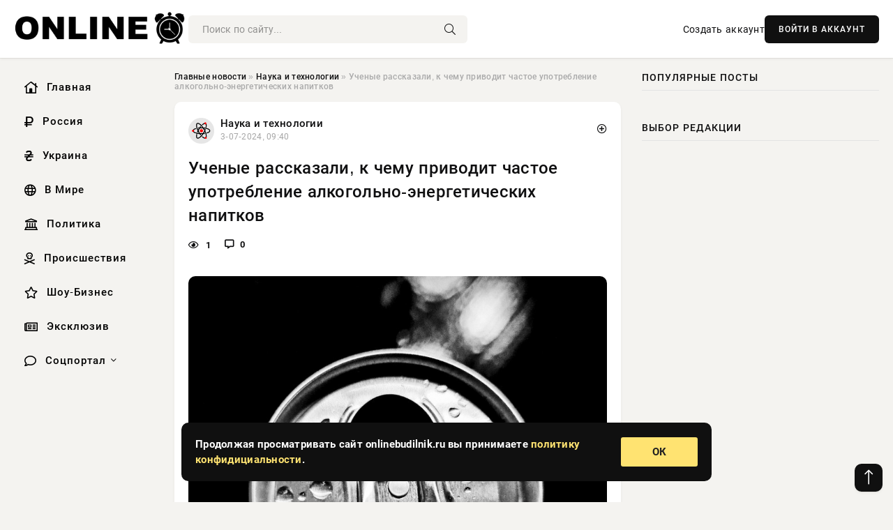

--- FILE ---
content_type: text/html; charset=utf-8
request_url: https://onlinebudilnik.ru/science/5584-uchenye-rasskazali-k-chemu-privodit-chastoe-upotreblenie-alkogolno-jenergeticheskih-napitkov.html
body_size: 10973
content:
<!DOCTYPE html>
<html lang="ru">
   <head>
   <title>Ученые рассказали, к чему приводит частое употребление алкогольно-энергетических напитков » Информационно аналитический портал «Онлайн Будильник»</title>
<meta charset="utf-8">
<meta name="description" content="Фото из открытых источниковСпециалисты из итальянского Университета Кальяри провели новаторское исследование, направленное на изучение долгосрочных последствий комбинированного употребления алкоголя">
<meta name="keywords" content="смешивания, итальянского, Университета, Кальяри, провели, новаторское, исследование, направленное, изучение, долгосрочных, последствий, источниковСпециалисты, комбинированного, алкоголя, энергетических">
<link rel="canonical" href="https://onlinebudilnik.ru/science/5584-uchenye-rasskazali-k-chemu-privodit-chastoe-upotreblenie-alkogolno-jenergeticheskih-napitkov.html">
<link rel="alternate" type="application/rss+xml" title="Информационно аналитический портал «Онлайн Будильник» RSS" href="https://onlinebudilnik.ru/rss.xml">
<link rel="preconnect" href="https://onlinebudilnik.ru/" fetchpriority="high">
<meta property="twitter:title" content="Ученые рассказали, к чему приводит частое употребление алкогольно-энергетических напитков » Информационно аналитический портал «Онлайн Будильник»">
<meta property="twitter:url" content="https://onlinebudilnik.ru/science/5584-uchenye-rasskazali-k-chemu-privodit-chastoe-upotreblenie-alkogolno-jenergeticheskih-napitkov.html">
<meta property="twitter:card" content="summary_large_image">
<meta property="twitter:image" content="https://onlinebudilnik.ru/uploads/posts/2024-07/1719988802-1xl.jpg">
<meta property="twitter:description" content="Фото из открытых источников Специалисты из итальянского Университета Кальяри провели новаторское исследование, направленное на изучение долгосрочных последствий комбинированного употребления алкоголя и энергетических напитков для мозга. Этот научный проект был вдохновлен растущей популярностью">
<meta property="og:type" content="article">
<meta property="og:site_name" content="Информационно аналитический портал «Онлайн Будильник»">
<meta property="og:title" content="Ученые рассказали, к чему приводит частое употребление алкогольно-энергетических напитков » Информационно аналитический портал «Онлайн Будильник»">
<meta property="og:url" content="https://onlinebudilnik.ru/science/5584-uchenye-rasskazali-k-chemu-privodit-chastoe-upotreblenie-alkogolno-jenergeticheskih-napitkov.html">
<meta property="og:image" content="https://onlinebudilnik.ru/uploads/posts/2024-07/1719988802-1xl.jpg">
<meta property="og:description" content="Фото из открытых источников Специалисты из итальянского Университета Кальяри провели новаторское исследование, направленное на изучение долгосрочных последствий комбинированного употребления алкоголя и энергетических напитков для мозга. Этот научный проект был вдохновлен растущей популярностью">

<script src="/engine/classes/min/index.php?g=general&amp;v=a3anb"></script>
<script src="/engine/classes/min/index.php?f=engine/classes/js/jqueryui.js,engine/classes/js/dle_js.js,engine/classes/fancybox/fancybox.js&amp;v=a3anb" defer></script>
<script type="application/ld+json">{"@context":"https://schema.org","@graph":[{"@type":"NewsArticle","@context":"https://schema.org/","publisher":{"@type":"Organization","name":"Информационно аналитический портал «Онлайн Будильник»","logo":{"@type":"ImageObject","url":""}},"name":"Ученые рассказали, к чему приводит частое употребление алкогольно-энергетических напитков","headline":"Ученые рассказали, к чему приводит частое употребление алкогольно-энергетических напитков","mainEntityOfPage":{"@type":"WebPage","@id":"https://onlinebudilnik.ru/science/5584-uchenye-rasskazali-k-chemu-privodit-chastoe-upotreblenie-alkogolno-jenergeticheskih-napitkov.html"},"datePublished":"2024-07-03T09:40:02+03:00","author":{"@type":"Person","name":"Евгения Комарова","url":"https://onlinebudilnik.ru/user/%D0%95%D0%B2%D0%B3%D0%B5%D0%BD%D0%B8%D1%8F+%D0%9A%D0%BE%D0%BC%D0%B0%D1%80%D0%BE%D0%B2%D0%B0/"},"image":["https://onlinebudilnik.ru/uploads/posts/2024-07/1719988802-1xl.jpg"],"description":"Фото из открытых источников Специалисты из итальянского Университета Кальяри провели новаторское исследование, направленное на изучение долгосрочных последствий комбинированного употребления алкоголя и энергетических напитков для мозга. Этот научный проект был вдохновлен растущей популярностью"},{"@type":"BreadcrumbList","@context":"https://schema.org/","itemListElement":[{"@type":"ListItem","position":1,"item":{"@id":"https://onlinebudilnik.ru/","name":"Главные новости"}},{"@type":"ListItem","position":2,"item":{"@id":"https://onlinebudilnik.ru/science/","name":"Наука и технологии"}},{"@type":"ListItem","position":3,"item":{"@id":"https://onlinebudilnik.ru/science/5584-uchenye-rasskazali-k-chemu-privodit-chastoe-upotreblenie-alkogolno-jenergeticheskih-napitkov.html","name":"Ученые рассказали, к чему приводит частое употребление алкогольно-энергетических напитков"}}]}]}</script> 
      <meta name="viewport" content="width=device-width, initial-scale=1.0" />
      <meta name="msapplication-TileColor" content="#e6e6e6">   
      <meta name="theme-color" content="#101010"> 
      <link rel="preload" href="/templates/Default/css/common.css" as="style">
      <link rel="preload" href="/templates/Default/css/styles.css" as="style">
      <link rel="preload" href="/templates/Default/css/engine.css" as="style">
      <link rel="preload" href="/templates/Default/css/fontawesome.css" as="style">
      <link rel="preload" href="/templates/Default/webfonts/manrope-400.woff2" as="font" type="font/woff2" crossorigin>
      <link rel="preload" href="/templates/Default/webfonts/manrope-600.woff2" as="font" type="font/woff2" crossorigin>
      <link rel="preload" href="/templates/Default/webfonts/manrope-700.woff2" as="font" type="font/woff2" crossorigin>
      <link rel="preload" href="/templates/Default/webfonts/fa-light-300.woff2" as="font" type="font/woff2" crossorigin>
      <link href="/templates/Default/css/common.css" type="text/css" rel="stylesheet" />
      <link href="/templates/Default/css/styles.css" type="text/css" rel="stylesheet" />
      <link href="/templates/Default/css/engine.css" type="text/css" rel="stylesheet" /> 
      <link href="/templates/Default/css/fontawesome.css" type="text/css" rel="stylesheet" />
      <link rel="apple-touch-icon" sizes="256x256" href="/templates/Default/favicons/256x256.png">
      <link rel="apple-touch-icon" sizes="192x192" href="/templates/Default/favicons/192x192.png">
      <link rel="apple-touch-icon" sizes="180x180" href="/templates/Default/favicons/180x180.png">
      <link rel="apple-touch-icon" sizes="167x167" href="/templates/Default/favicons/167x167.png">
      <link rel="apple-touch-icon" sizes="152x152" href="/templates/Default/favicons/152x152.png">
      <link rel="apple-touch-icon" sizes="120x120" href="/templates/Default/favicons/120x120.png">
      <link rel="icon" type="image/png" href="/templates/Default/favicons/favicon.png">
      	<!-- Yandex.RTB -->
	<script>window.yaContextCb=window.yaContextCb||[]</script>
	<script src="https://yandex.ru/ads/system/context.js" async></script>
   </head>
   <body>
      <div class="wrapper">
         <div class="wrapper-container wrapper-main">

            <header class="header d-flex ai-center vw100">
               <a href="/" class="logo" title="Информационно аналитический портал «Онлайн Будильник»"><img src="/templates/Default/dleimages/logo.png" alt="Информационно аналитический портал «Онлайн Будильник»"></a>
               <div class="header__search search-block flex-grow-1">
                  <form id="quicksearch" method="post">
                     <input type="hidden" name="do" value="search">
                     <input type="hidden" name="subaction" value="search">
                     <input class="search-block__input" id="story" name="story" placeholder="Поиск по сайту..." type="text" autocomplete="off">
                     <button class="search-block__btn" type="submit"><span class="fal fa-search"></span></button>
                  </form>
               </div>
               

               
               <a href="/?do=register" class="header__link">Создать аккаунт</a>
               <button class="header__btn-login js-show-login">ВОЙТИ В АККАУНТ</button>
               

               <button class="header__btn-menu d-none js-show-mobile-menu"><span class="fal fa-bars"></span></button>
            </header>

            <div class="content">
               <div class="cols">

                  <!-- MENU START -->
                  <aside class="col-side">
                     <ul class="side-nav js-this-in-mobile-menu">
                        <li><a href="/"><i class="far fa-home-lg"></i> Главная</a></li>
                        <li><a href="/russia/"><i class="far fa-ruble-sign"></i> Россия</a></li>
                        <li><a href="/ukraine/"><i class="far fa-hryvnia"></i> Украина</a></li>
                        <li><a href="/world/"><i class="far fa-globe"></i> В Мире</a></li>
                        <li><a href="/policy/"><i class="far fa-landmark"></i> Политика</a></li>
                        <li><a href="/incidents/"><i class="far fa-skull-crossbones"></i> Происшествия</a></li>
                        <li><a href="/show-business/"><i class="far fa-star"></i> Шоу-Бизнес</a></li>
                        <li><a href="/exclusive/"><i class="far fa-newspaper"></i> Эксклюзив</a></li>
                        <li class="submenu"><a href="/social/"><i class="far fa-comment"></i> Соцпортал</a>
                           <ul class="nav__list side-nav" style="position: unset !important">
                              <li class="nav__list-hidden"><a href="/social/goroskop/"><i class="far fa-planet-ringed"></i> Гороскопы</a></li>
                              <li class="nav__list-hidden"><a href="/social/primeti/"><i class="far fa-map-signs"></i> Приметы</a></li>
                              <li class="nav__list-hidden"><a href="/social/ezoterika/"><i class="far fa-sparkles"></i> Эзотерика</a></li>
                              <li class="nav__list-hidden"><a href="/social/prazdniki/"><i class="far fa-gift"></i> Праздники</a></li>
                              <li class="nav__list-hidden"><a href="/social/zdorove/"><i class="far fa-heart"></i> Здоровье</a></li>
                              <li class="nav__list-hidden"><a href="/social/psihologiya/"><i class="far fa-head-side-brain"></i> Психология</a></li>
                              <li class="nav__list-hidden"><a href="/social/dlya-zhenshchin/"><i class="far fa-venus-double"></i> Для женщин</a></li>
                              <li class="nav__list-hidden"><a href="/social/sad-ogorod/"><i class="far fa-seedling"></i> Сад-огород</a></li>
                           </ul>
                        </li>
                     </ul>
                  </aside>
                  <!-- MENU END -->
                  
                  <main class="col-main">
                    
                         
                        <div class="speedbar"><div class="over"><a href="https://onlinebudilnik.ru/">Главные новости</a>  »  <a href="https://onlinebudilnik.ru/science/">Наука и технологии</a>  »  Ученые рассказали, к чему приводит частое употребление алкогольно-энергетических напитков</div></div>
                        

                     <div class="content-block d-grid" id="content-block">
                        

                        
                        <div class="short">
	<div class="info-block">
	   <div class="info-body">
		  <a href="https://onlinebudilnik.ru/science/" class="info-img" title="Наука и технологии"><img src="/uploads/icons/science.png" alt="Наука и технологии"></a>
		  <div class="info-title"><a href="https://onlinebudilnik.ru/science/" class="author_name">Наука и технологии</a></div>
		  <div class="info-meta">
			 <time datetime="3-07-2024, 09:40" class="ago" title="3-07-2024, 09:40">3-07-2024, 09:40</time>
			 
		  </div>
	   </div>
        <div class="dosuga-post-head-mark">    
            <a href="#" class="js-show-login" title="Сохранить"><i class="far fa-plus-circle"></i></a>
                    
		</div> 
	</div>
	<div class="yz_short_body">
	   <h1 class="dn-short-t">Ученые рассказали, к чему приводит частое употребление алкогольно-энергетических напитков</h1>
	   <div class="content_top_met">
	   	  <div class="f_eye"><i class="far fa-eye"></i> 1</div>
		  <a id="dle-comm-link" href="#comment">
			 <div class="f_link"><i class="far fa-comment-alt"></i> 0</div>
		  </a>
		  <div class="f_info">
		  </div>
	   </div>
	   <div class="page__text full-text clearfix">
	   	  <div style="margin-bottom: 20px">
		 	 
		  </div>
		  <div align="center"><!--TBegin:https://onlinebudilnik.ru/uploads/posts/2024-07/1719988802-1xl.jpg|--><a href="https://onlinebudilnik.ru/uploads/posts/2024-07/1719988802-1xl.jpg" class="highslide" target="_blank"><img src="/uploads/posts/2024-07/thumbs/1719988802-1xl.jpg" style="max-width:100%;" alt=""></a><!--TEnd--></div><br><span class="img-copy-author">Фото из открытых источников</span><br><b>Специалисты из итальянского Университета Кальяри провели новаторское исследование, направленное на изучение долгосрочных последствий комбинированного употребления алкоголя и энергетических напитков для мозга. Этот научный проект был вдохновлен растущей популярностью смешивания этих веществ среди молодежи.</b><br> <br>Ученые обратили внимание на опасную тенденцию: энергетические напитки могут скрывать некоторые эффекты алкоголя, что приводит к увеличению его потребления. Такое сочетание не только повышает риск сильного опьянения, но и может иметь серьезные долговременные последствия для здоровья.<br> <br>Для проведения эксперимента исследователи использовали крыс, разделив их на четыре группы. Каждая группа получала различные комбинации алкоголя и энергетиков, а контрольная группа пила только воду. Результаты тестов показали, что крысы, употреблявшие только энергетики, были наиболее активными, но хуже справлялись с задачами на распознавание объектов.<br> <br>Особенно интересными оказались результаты анализа синаптической пластичности - ключевого механизма, отвечающего за память и обучение. У крыс, получавших смесь алкоголя и энергетика, наблюдалось повышение синаптической пластичности в возрасте 40 дней. Однако к 60 и 90 дням этот показатель значительно снижался. Эти данные свидетельствуют о том, что такая комбинация напитков может временно улучшать некоторые аспекты работы нейронов, но в долгосрочной перспективе оказывает негативное влияние.<br> <br>Ученые предполагают, что подобные эффекты могут наблюдаться и у людей. Злоупотребление алкоголем в сочетании с энергетическими напитками в молодом возрасте с высокой вероятностью может привести к ухудшению когнитивных функций в будущем. Это исследование подчеркивает важность осознанного подхода к употреблению подобных напитков и необходимость дальнейшего изучения их влияния на человеческий организм.
		  <div style="margin-top: 20px">
		  	
		  </div>
	   </div>
	</div>
	<div class="page__tags d-flex">
	   
	</div>
	<div class="content_like">
	   <div class="df_like">
		  <a href="#" onclick="doRate('plus', '5584'); return false;" >
		  <i title="Мне нравится" class="far fa-thumbs-up"></i> <span><span data-likes-id="5584">0</span></span>
		  </a>
	   </div>
	   <div class="df_dlike">
		  <a href="#" onclick="doRate('minus', '5584'); return false;" >
		  <i title="Мне не нравится" class="far fa-thumbs-down"></i> <span><span data-dislikes-id="5584">0</span></span>
		  </a>
	   </div>
	</div>
	<div class="content_footer">
	   <script src="https://yastatic.net/share2/share.js"></script>
	   <div class="ya-share2" data-curtain data-shape="round" data-color-scheme="whiteblack" data-services="vkontakte,odnoklassniki,telegram,whatsapp"></div>
	   <div class="f_info">
		  <a href="javascript:AddComplaint('5584', 'news')"> 
		  <div class="more_jaloba">
			 <svg fill="none" width="15" height="15" stroke="currentColor" stroke-width="1.5" viewBox="0 0 24 24" xmlns="http://www.w3.org/2000/svg" aria-hidden="true">
				<path stroke-linecap="round" stroke-linejoin="round" d="M12 9v3.75m9-.75a9 9 0 11-18 0 9 9 0 0118 0zm-9 3.75h.008v.008H12v-.008z"></path>
			 </svg>
			 ЖАЛОБА
		  </div>
		  </a>
	   </div>
	</div>
 </div>
 <div class="page__comments sect__header">
	<div class="page__comments-header">
		<div class="page__comments-title">0 комментариев</div>
		<div class="page__comments-info">
			<span class="fal fa-exclamation-circle"></span>
			Обсудим?
		</div>
	
	</div>
	<!--dleaddcomments-->
	<!--dlecomments-->
 </div>
 <section class="sect">
	<div class="sect__header sect__title" style="font-weight: 500; font-size: 24px;">Смотрите также:</div>
	<div class="sect__content d-grid">
	   <div class="popular grid-item">
   <div class="popular__img img-responsive">
      <img loading="lazy" src="/uploads/posts/2024-06/thumbs/1718136613-1xl.jpg" alt="Daily Mail: названы напитки, способные повышать риск рака толстой кишки">
      <div class="item__category pi-center"><img src="/uploads/icons/science.png"></div> 
   </div>
   <div class="meta_block">
      <div class="meta_block_cat">Наука и технологии</div>
      <time class="meta_block_date" datetime="11-06-2024, 23:10">11-06-2024, 23:10</time>   
   </div>
   <div class="popular__desc">
      <a class="popular__title expand-link" href="https://onlinebudilnik.ru/science/3652-daily-mail-nazvany-napitki-sposobnye-povyshat-risk-raka-tolstoj-kishki.html">Daily Mail: названы напитки, способные повышать риск рака толстой кишки</a>
   </div>
 </div><div class="popular grid-item">
   <div class="popular__img img-responsive">
      <img loading="lazy" src="https://www.1rre.ru/wp-content/uploads/2020/11/1501750994.jpg" alt="Как водка влияет на органы: что уничтожается в первую очередь">
      <div class="item__category pi-center"><img src="/uploads/icons/science.png"></div> 
   </div>
   <div class="meta_block">
      <div class="meta_block_cat">Медицина и Здоровье</div>
      <time class="meta_block_date" datetime="21-05-2024, 21:00">21-05-2024, 21:00</time>   
   </div>
   <div class="popular__desc">
      <a class="popular__title expand-link" href="https://onlinebudilnik.ru/medicina-i-zdorovie/1629-kak-vodka-vlijaet-na-organy-chto-unichtozhaetsja-v-pervuju-ochered.html">Как водка влияет на органы: что уничтожается в первую очередь</a>
   </div>
 </div><div class="popular grid-item">
   <div class="popular__img img-responsive">
      <img loading="lazy" src="/uploads/posts/2024-06/thumbs/1718634647-1n.jpg" alt="Стало известно, почему Полина Гагарина перестала пить алкоголь">
      <div class="item__category pi-center"><img src="/uploads/icons/science.png"></div> 
   </div>
   <div class="meta_block">
      <div class="meta_block_cat">Эксклюзив</div>
      <time class="meta_block_date" datetime="17-06-2024, 17:30">17-06-2024, 17:30</time>   
   </div>
   <div class="popular__desc">
      <a class="popular__title expand-link" href="https://onlinebudilnik.ru/exclusive/4156-stalo-izvestno-pochemu-polina-gagarina-perestala-pit-alkogol.html">Стало известно, почему Полина Гагарина перестала пить алкоголь</a>
   </div>
 </div><div class="popular grid-item">
   <div class="popular__img img-responsive">
      <img loading="lazy" src="/uploads/posts/2024-06/thumbs/1718292606-1xl.jpg" alt="Эндокринолог назвал самый вредный компонент в энергетиках">
      <div class="item__category pi-center"><img src="/uploads/icons/science.png"></div> 
   </div>
   <div class="meta_block">
      <div class="meta_block_cat">Медицина и Здоровье</div>
      <time class="meta_block_date" datetime="13-06-2024, 18:30">13-06-2024, 18:30</time>   
   </div>
   <div class="popular__desc">
      <a class="popular__title expand-link" href="https://onlinebudilnik.ru/medicina-i-zdorovie/3836-jendokrinolog-nazval-samyj-vrednyj-komponent-v-jenergetikah.html">Эндокринолог назвал самый вредный компонент в энергетиках</a>
   </div>
 </div><div class="popular grid-item">
   <div class="popular__img img-responsive">
      <img loading="lazy" src="/uploads/posts/2024-06/thumbs/1719408603-1xl.jpg" alt="Диета с высоким содержанием жиров может усилить беспокойство">
      <div class="item__category pi-center"><img src="/uploads/icons/science.png"></div> 
   </div>
   <div class="meta_block">
      <div class="meta_block_cat">Медицина и Здоровье</div>
      <time class="meta_block_date" datetime="26-06-2024, 16:30">26-06-2024, 16:30</time>   
   </div>
   <div class="popular__desc">
      <a class="popular__title expand-link" href="https://onlinebudilnik.ru/medicina-i-zdorovie/4980-dieta-s-vysokim-soderzhaniem-zhirov-mozhet-usilit-bespokojstvo.html">Диета с высоким содержанием жиров может усилить беспокойство</a>
   </div>
 </div><div class="popular grid-item">
   <div class="popular__img img-responsive">
      <img loading="lazy" src="/uploads/posts/2024-06/thumbs/1719028202-1xl.jpg" alt="Ученые выявили три основных аспекта образа жизни, способствующих долголетию.">
      <div class="item__category pi-center"><img src="/uploads/icons/science.png"></div> 
   </div>
   <div class="meta_block">
      <div class="meta_block_cat">Медицина и Здоровье</div>
      <time class="meta_block_date" datetime="22-06-2024, 06:50">22-06-2024, 06:50</time>   
   </div>
   <div class="popular__desc">
      <a class="popular__title expand-link" href="https://onlinebudilnik.ru/medicina-i-zdorovie/4548-uchenye-vyjavili-tri-osnovnyh-aspekta-obraza-zhizni-sposobstvujuschih-dolgoletiju.html">Ученые выявили три основных аспекта образа жизни, способствующих долголетию.</a>
   </div>
 </div><div class="popular grid-item">
   <div class="popular__img img-responsive">
      <img loading="lazy" src="/uploads/posts/2024-06/thumbs/1718873402-1xl.jpg" alt="Сочетание гипоксии плода и стресса матери может привести к никотиновой зависимости потомства">
      <div class="item__category pi-center"><img src="/uploads/icons/science.png"></div> 
   </div>
   <div class="meta_block">
      <div class="meta_block_cat">Наука и технологии</div>
      <time class="meta_block_date" datetime="20-06-2024, 11:50">20-06-2024, 11:50</time>   
   </div>
   <div class="popular__desc">
      <a class="popular__title expand-link" href="https://onlinebudilnik.ru/science/4402-sochetanie-gipoksii-ploda-i-stressa-materi-mozhet-privesti-k-nikotinovoj-zavisimosti-potomstva.html">Сочетание гипоксии плода и стресса матери может привести к никотиновой зависимости потомства</a>
   </div>
 </div><div class="popular grid-item">
   <div class="popular__img img-responsive">
      <img loading="lazy" src="/uploads/posts/2024-05/thumbs/1716061816-11150-18648.jpg" alt="Ученые установили странную связь между алкоголизмом и гениальностью">
      <div class="item__category pi-center"><img src="/uploads/icons/science.png"></div> 
   </div>
   <div class="meta_block">
      <div class="meta_block_cat">Здоровье  /  Эксклюзив</div>
      <time class="meta_block_date" datetime="18-05-2024, 22:50">18-05-2024, 22:50</time>   
   </div>
   <div class="popular__desc">
      <a class="popular__title expand-link" href="https://onlinebudilnik.ru/social/zdorove/1353-uchenye-ustanovili-strannuju-svjaz-mezhdu-alkogolizmom-i-genialnostju.html">Ученые установили странную связь между алкоголизмом и гениальностью</a>
   </div>
 </div><div class="popular grid-item">
   <div class="popular__img img-responsive">
      <img loading="lazy" src="https://www.1rre.ru/wp-content/uploads/2021/05/emoglibina-struttura.jpg" alt="Жара и кровь: что не следует делать, чтобы сохранить здоровье">
      <div class="item__category pi-center"><img src="/uploads/icons/science.png"></div> 
   </div>
   <div class="meta_block">
      <div class="meta_block_cat">Медицина и Здоровье</div>
      <time class="meta_block_date" datetime="26-05-2024, 11:20">26-05-2024, 11:20</time>   
   </div>
   <div class="popular__desc">
      <a class="popular__title expand-link" href="https://onlinebudilnik.ru/medicina-i-zdorovie/2081-zhara-i-krov-chto-ne-sleduet-delat-chtoby-sohranit-zdorove.html">Жара и кровь: что не следует делать, чтобы сохранить здоровье</a>
   </div>
 </div><div class="popular grid-item">
   <div class="popular__img img-responsive">
      <img loading="lazy" src="/uploads/posts/2024-06/thumbs/1719400231-12148614768.jpg" alt="Ранняя смерть не грозит: ученые объяснили, как увеличить жизнь на 25 лет">
      <div class="item__category pi-center"><img src="/uploads/icons/science.png"></div> 
   </div>
   <div class="meta_block">
      <div class="meta_block_cat">Эксклюзив</div>
      <time class="meta_block_date" datetime="26-06-2024, 14:10">26-06-2024, 14:10</time>   
   </div>
   <div class="popular__desc">
      <a class="popular__title expand-link" href="https://onlinebudilnik.ru/exclusive/4969-rannjaja-smert-ne-grozit-uchenye-objasnili-kak-uvelichit-zhizn-na-25-let.html">Ранняя смерть не грозит: ученые объяснили, как увеличить жизнь на 25 лет</a>
   </div>
 </div><div class="popular grid-item">
   <div class="popular__img img-responsive">
      <img loading="lazy" src="/uploads/posts/2024-06/thumbs/1717274405-1xl.jpg" alt="Дополнительный сон в выходные дни защищает от депрессии">
      <div class="item__category pi-center"><img src="/uploads/icons/science.png"></div> 
   </div>
   <div class="meta_block">
      <div class="meta_block_cat">Наука и технологии</div>
      <time class="meta_block_date" datetime="1-06-2024, 23:40">1-06-2024, 23:40</time>   
   </div>
   <div class="popular__desc">
      <a class="popular__title expand-link" href="https://onlinebudilnik.ru/science/2737-dopolnitelnyj-son-v-vyhodnye-dni-zaschischaet-ot-depressii.html">Дополнительный сон в выходные дни защищает от депрессии</a>
   </div>
 </div><div class="popular grid-item">
   <div class="popular__img img-responsive">
      <img loading="lazy" src="/uploads/posts/2024-05/thumbs/1715661606-1xl.jpg" alt="Учеными разработан гидрогель, предотвращающий алкогольное отравление">
      <div class="item__category pi-center"><img src="/uploads/icons/science.png"></div> 
   </div>
   <div class="meta_block">
      <div class="meta_block_cat">Наука и технологии</div>
      <time class="meta_block_date" datetime="14-05-2024, 07:40">14-05-2024, 07:40</time>   
   </div>
   <div class="popular__desc">
      <a class="popular__title expand-link" href="https://onlinebudilnik.ru/science/873-uchenymi-razrabotan-gidrogel-predotvraschajuschij-alkogolnoe-otravlenie.html">Учеными разработан гидрогель, предотвращающий алкогольное отравление</a>
   </div>
 </div>
	</div>
 </section>

                        

                     </div>
                  </main>

                  <aside class="col-side">

                     <div class="side-block">
                        <div class="side-block__title">Популярные посты</div>
                        <div class="side-block__content">
                                                   
                        </div>
                     </div>
                     <div class="side-block">
                        <div class="side-block__title">Выбор редакции</div>
                        <div class="side-block__content">
                          
                        </div>
                     </div>

                     <!--91b56025--><!--91b56025--><!--a001fdb4--><!--a001fdb4-->

                     <div class="side-block side-block--sticky hm">
                        
                     </div>

                  </aside>

               </div>
               <!-- END COLS -->
            </div>

         <!-- FOOTER START -->
         <footer class="footer d-flex ai-center vw100">
            <div class="footer__copyright">
               <a href="/o-proekte.html" rel="nofollow">О проекте</a>
               <a href="/redakcija.html" rel="nofollow">Редакция</a>
               <a href="/politika-konfidencialnosti.html" rel="nofollow">Политика конфиденциальности</a>
               <a href="/kontakty.html" rel="nofollow">Реклама</a> 
               <a href="/kontakty.html" rel="nofollow">Контакты</a>
            </div>
            <div class="footer__text icon-at-left" style="line-height: 20px;">
               Использование любых материалов, размещённых на сайте, разрешается при условии активной ссылки на наш сайт.
               При копировании материалов для интернет-изданий – обязательна прямая открытая для поисковых систем гиперссылка. Ссылка должна быть размещена в независимости от полного либо частичного использования материалов. Гиперссылка (для интернет- изданий) – должна быть размещена в подзаголовке или в первом абзаце материала.
               Все материалы, содержащиеся на веб-сайте onlinebudilnik.ru, защищены законом об авторском праве. Фотографии и прочие материалы являются собственностью их авторов и представлены исключительно для некоммерческого использования и ознакомления , если не указано иное. Несанкционированное использование таких материалов может нарушать закон об авторском праве, торговой марке и другие законы.
               <br />
               <p class="copyright mb-0" style="margin-top: 20px;">Copyright &copy; 2025, Информационно аналитический портал «Онлайн Будильник». Все права защищены.</p>
               <div class="adult_foot">18+</div>
            </div>
         </footer>
         <!-- FOOTER END -->

         </div>
         <!-- END WRAPPER-MAIN -->
      </div>
      <!-- END WRAPPER -->
      
      <script>
<!--
var dle_root       = '/';
var dle_admin      = '';
var dle_login_hash = '48ded4d5bf31078fbc523a58a49bc6f768cb5293';
var dle_group      = 5;
var dle_link_type  = 1;
var dle_skin       = 'Default';
var dle_wysiwyg    = 0;
var dle_min_search = '4';
var dle_act_lang   = ["Подтвердить", "Отмена", "Вставить", "Отмена", "Сохранить", "Удалить", "Загрузка. Пожалуйста, подождите..."];
var menu_short     = 'Быстрое редактирование';
var menu_full      = 'Полное редактирование';
var menu_profile   = 'Просмотр профиля';
var menu_send      = 'Отправить сообщение';
var menu_uedit     = 'Админцентр';
var dle_info       = 'Информация';
var dle_confirm    = 'Подтверждение';
var dle_prompt     = 'Ввод информации';
var dle_req_field  = ["Заполните поле с именем", "Заполните поле с сообщением", "Заполните поле с темой сообщения"];
var dle_del_agree  = 'Вы действительно хотите удалить? Данное действие невозможно будет отменить';
var dle_spam_agree = 'Вы действительно хотите отметить пользователя как спамера? Это приведёт к удалению всех его комментариев';
var dle_c_title    = 'Отправка жалобы';
var dle_complaint  = 'Укажите текст Вашей жалобы для администрации:';
var dle_mail       = 'Ваш e-mail:';
var dle_big_text   = 'Выделен слишком большой участок текста.';
var dle_orfo_title = 'Укажите комментарий для администрации к найденной ошибке на странице:';
var dle_p_send     = 'Отправить';
var dle_p_send_ok  = 'Уведомление успешно отправлено';
var dle_save_ok    = 'Изменения успешно сохранены. Обновить страницу?';
var dle_reply_title= 'Ответ на комментарий';
var dle_tree_comm  = '0';
var dle_del_news   = 'Удалить статью';
var dle_sub_agree  = 'Вы действительно хотите подписаться на комментарии к данной публикации?';
var dle_unsub_agree  = 'Вы действительно хотите отписаться от комментариев к данной публикации?';
var dle_captcha_type  = '0';
var dle_share_interesting  = ["Поделиться ссылкой на выделенный текст", "Twitter", "Facebook", "Вконтакте", "Прямая ссылка:", "Нажмите правой клавишей мыши и выберите «Копировать ссылку»"];
var DLEPlayerLang     = {prev: 'Предыдущий',next: 'Следующий',play: 'Воспроизвести',pause: 'Пауза',mute: 'Выключить звук', unmute: 'Включить звук', settings: 'Настройки', enterFullscreen: 'На полный экран', exitFullscreen: 'Выключить полноэкранный режим', speed: 'Скорость', normal: 'Обычная', quality: 'Качество', pip: 'Режим PiP'};
var DLEGalleryLang    = {CLOSE: 'Закрыть (Esc)', NEXT: 'Следующее изображение', PREV: 'Предыдущее изображение', ERROR: 'Внимание! Обнаружена ошибка', IMAGE_ERROR: 'Не удалось загрузить изображение', TOGGLE_SLIDESHOW: 'Просмотр слайдшоу',TOGGLE_FULLSCREEN: 'Полноэкранный режим', TOGGLE_THUMBS: 'Включить / Выключить уменьшенные копии', ITERATEZOOM: 'Увеличить / Уменьшить', DOWNLOAD: 'Скачать изображение' };
var DLEGalleryMode    = 1;
var DLELazyMode       = 0;
var allow_dle_delete_news   = false;

jQuery(function($){
					setTimeout(function() {
						$.get(dle_root + "engine/ajax/controller.php?mod=adminfunction", { 'id': '5584', action: 'newsread', user_hash: dle_login_hash });
					}, 5000);
});
//-->
</script>
      

<div class="login login--not-logged d-none">
   <div class="login__header d-flex jc-space-between ai-center">
      <div class="login__title stretch-free-width ws-nowrap">Войти <a href="/?do=register">Регистрация</a></div>
      <div class="login__close"><span class="fal fa-times"></span></div>
   </div>
   <form method="post">
      <div class="login__content">
         <div class="login__row">
            <div class="login__caption">E-mail:</div>
            <div class="login__input"><input type="text" name="login_name" id="login_name" placeholder="Ваш e-mail"></div>
            <span class="fal fa-at"></span>
         </div>
         <div class="login__row">
            <div class="login__caption">Пароль: <a href="/?do=lostpassword">Забыли пароль?</a></div>
            <div class="login__input"><input type="password" name="login_password" id="login_password" placeholder="Ваш пароль"></div>
            <span class="fal fa-lock"></span>
         </div>
         <label class="login__row checkbox" for="login_not_save">
         <input type="checkbox" name="login_not_save" id="login_not_save" value="1">
         <span>Не запоминать меня</span>
         </label>
         <div class="login__row">
            <button onclick="submit();" type="submit" title="Вход">Войти на сайт</button>
            <input name="login" type="hidden" id="login" value="submit">
         </div>
      </div>
      <div class="login__social">
         <div class="login__social-caption">Или войти через</div>
         <div class="login__social-btns">
            <a href="" rel="nofollow" target="_blank"><img loading="lazy" src="/templates/Default/dleimages/vk.svg" alt></a>
            <a href="" rel="nofollow" target="_blank"><img loading="lazy" src="/templates/Default/dleimages/ok.svg" alt></a>
            <a href="" rel="nofollow" target="_blank"><img loading="lazy" src="/templates/Default/dleimages/mail.svg" alt></a>
            <a href="" rel="nofollow" target="_blank"><img loading="lazy" src="/templates/Default/dleimages/yandex.svg" alt></a>
         </div>
      </div>
   </form>
</div>

      <div id="scrolltop" style="display: block;"><span class="fal fa-long-arrow-up"></span></div>
      <div class="message-alert">
         <div class="message-alert-in">
            <div class="message-alert-desc">
               <div class="message-alert-text">Продолжая просматривать сайт onlinebudilnik.ru вы принимаете <a href="/politika-konfidencialnosti.html">политику конфидициальности</a>.</div>
            </div>
            <div class="message-alert-btns">
               <div class="message-btn message-btn-yes">ОК</div>
            </div>
         </div>
      </div>

      <script src="/templates/Default/js/libs.js"></script>

      
      
      <!-- Yandex.Metrika counter -->
<script type="text/javascript" >
   (function(m,e,t,r,i,k,a){m[i]=m[i]||function(){(m[i].a=m[i].a||[]).push(arguments)};
   m[i].l=1*new Date();
   for (var j = 0; j < document.scripts.length; j++) {if (document.scripts[j].src === r) { return; }}
   k=e.createElement(t),a=e.getElementsByTagName(t)[0],k.async=1,k.src=r,a.parentNode.insertBefore(k,a)})
   (window, document, "script", "https://mc.yandex.ru/metrika/tag.js", "ym");

   ym(95991485, "init", {
        clickmap:true,
        trackLinks:true,
        accurateTrackBounce:true
   });
</script>
<noscript><div><img src="https://mc.yandex.ru/watch/95991485" style="position:absolute; left:-9999px;" alt="" /></div></noscript>
<!-- /Yandex.Metrika counter -->

   <script defer src="https://static.cloudflareinsights.com/beacon.min.js/vcd15cbe7772f49c399c6a5babf22c1241717689176015" integrity="sha512-ZpsOmlRQV6y907TI0dKBHq9Md29nnaEIPlkf84rnaERnq6zvWvPUqr2ft8M1aS28oN72PdrCzSjY4U6VaAw1EQ==" data-cf-beacon='{"version":"2024.11.0","token":"0f4c9a6e453e4259998744011a87e592","r":1,"server_timing":{"name":{"cfCacheStatus":true,"cfEdge":true,"cfExtPri":true,"cfL4":true,"cfOrigin":true,"cfSpeedBrain":true},"location_startswith":null}}' crossorigin="anonymous"></script>
</body>
</html>

--- FILE ---
content_type: text/css
request_url: https://onlinebudilnik.ru/templates/Default/css/common.css
body_size: 2844
content:
:root {
    --bg: #f4f3f0;
    --bg-lighter: #fff;
    --bg-darker: #e6e6e6;
    --tt: #0f0f10;
    --tt-lighter: #565656;
    --tt-lightest: #999;
    --yz-myata: #00e6bc;
    --foot-bg: #1f1f1f;
    --yz-myata-t: #009676;
    --yz-border10: 10px;
    --bdc: #f2f2f2;
    --bdc-darker: #e3e3e3;
    --bsh: 0 2px 4px rgb(56 50 48 / 5%), 0 1px 0 rgb(56 50 48 / 8%);
    --bsh-2: 0 10px 20px #00000005;
    --gradient: linear-gradient(320deg,#000,#222,#101010);
    --accent: #101010;
    --accent-darker: #404040;
    --ui-bg: #fff;
    --ui-bg-darker: #f6f6f6;
    --ui-bg-darkest: #f0f0f0;
    --ui-bg-accent: #11222c;
    --ui-tt-on-accent: #fff;
    --ui-bdc: #e6e6e6;
    --indent-negative: -30px;
    --indent: 20px;
    --max-width: 1380px;
}

@media screen and (max-width: 1220px) {
    :root {
        --indent-negative: -20px;
        --indent: 20px;
    }
}

/* RESET, BASIC UI SETTINGS
----------------------------------------------- */
* {
    background: none;
    margin: 0;
    padding: 0;
    outline: none;
    border: 0;
    box-sizing: border-box;
}

ol, ul {
    list-style: none;
}

table {
    border-collapse: collapse;
    border-spacing: 0;
}

img, table, iframe, video, frame, embed, object {
    max-width: 100%;
}

body {
	font-family: Roboto,sans-serif;
	font-size: 14px;
	/* font: 15px / 1.4 'Manrope', sans-serif; */
	font-weight: 400;
	letter-spacing: 0.02em;
	color: var(--tt);
	background-color: var(--bg);
	width: 100%;
	overflow-x: hidden;
}

a {
    color: var(--tt);
    text-decoration: none;
}

a:hover, a:focus {
    color: var(--tt);
    text-decoration: none;
}

h1, h2, h3, h4, h5 {
    font-weight: 500;
    font-size: 24px;
}

::selection {
    background: #101010;
    color: #fff;
}

b, strong, .bolder {
    font-weight: 500;
    /* color: black; */
}

button, select, textarea, input[type="text"], input[type="password"], input[type="button"], input[type="submit"] {
    appearance: none;
    -webkit-appearance: none;
    font-size: 16px;
    font-family: inherit;
}


.dlepl{margin-bottom:20px !important;border-radius:10px !important;overflow:hidden;}
.plyr button {height: auto;
}

button, .btn, input[type="button"], input[type="reset"], input[type="submit"], .form__btn, .qq-upload-button, .pm__links a, .usp__btn a {
    display: inline-flex;
    justify-content: center;
    align-items: center;
    cursor: pointer;
    padding: 0 20px;
    height: 40px;
    white-space: nowrap;
    font-size: 12px;
    font-weight: 500;
    text-transform: uppercase;
    letter-spacing: 1px;
    background-color: var(--accent);
    color: #fff;
    border-radius: 6px;
    box-shadow: none;
}

button:hover, .btn:hover, input[type="button"]:hover, input[type="reset"]:hover, input[type="submit"]:hover, .form__btn:hover, .qq-upload-button:hover, .pm__links a:hover, .usp__btn a:hover {
    background-color: var(--accent-darker);
    color: #fff;
    border-color: var(--accent-darker);
}

button:active, input[type="button"]:active, input[type="submit"]:active {
    box-shadow: inset 0 1px 4px 0 rgba(0,0,0,0.1);
}

.color-btn, [class*=fr], [class*=plyr], [class*=owl-], [id*=mceu], [class*=tox-], .ui-dialog-titlebar-close {
    padding: 0;
    margin: 0;
    line-height: normal;
    border: 0;
    box-shadow: none;
    background: none;
    border-radius: 0;
}

input[type="text"], input[type="password"] {
    height: 40px;
    line-height: 40px;
    border-radius: 3px;
    padding: 0 15px;
}

select {
    height: 40px;
    padding: 0 15px;
    display: block;
    font-size: 15px;
}

select:not([multiple]) {
    background-image: url(../dleimages/chevron.svg);
    padding-right: 30px;
    background-repeat: no-repeat;
    background-position: right 15px top 50%;
    background-size: 12px auto;
}

select option {
    padding: 6px 10px;
}

select[multiple] option {
    padding: 3px 10px;
}

select[multiple] {
    padding: 9px 5px;
    border-radius: 3px;
}

textarea {
    padding: 15px;
    overflow: auto;
    vertical-align: top;
    resize: vertical;
    max-height: 140px;
}

input[type="text"], input[type="password"], select, textarea {
    width: 100%;
    background-color: #fff;
    color: #000;
    box-shadow: inset 0 0 0 1px #e3e3e3, inset 1px 2px 5px rgba(0,0,0,0.1);
}

input[type="text"]:focus, input[type="password"]:focus, textarea:focus {
    box-shadow: inset 0 0 0 1px var(--accent), inset 1px 2px 5px rgba(0,0,0,0.1);
}

input::placeholder, textarea::placeholder {
    color: #000;
    opacity: 0.4;
    font-size: 14px;
}

input:focus::placeholder, textarea:focus::placeholder {
    color: transparent
}

/* SNIPPETS
----------------------------------------------- */
.img-wide, .img-responsive, .img-fit-cover {
    position: relative;
    overflow: hidden;
}

.img-responsive {
    padding-top: 67%;
}

.img-responsive > img, .img-fit-cover img {
    width: 100%;
    height: 100%;
    object-fit: cover;
}

.img-responsive > img {
    position: absolute;
    left: 0;
    top: 0;
}

.img-wide img, .img-wide > a, .expand-link {
    width: 100%;
    display: block;
}

.clr {
    clear: both;
}

.clearfix::after {
    content: "";
    display: table;
    clear: both;
}

.ws-nowrap {
    white-space: nowrap;
    overflow: hidden;
    text-overflow: ellipsis;
}

.line-clamp {
    display: -webkit-box;
    -webkit-line-clamp: 2;
    -webkit-box-orient: vertical;
    overflow: hidden;
}

.vw100 {
    margin: 0 calc((100% - 100vw)/2);
    padding: 0 calc((100vw - 100%)/2);
}

.img-mask::before {
    content: '';
    position: absolute;
    z-index: 1;
    left: 0;
    right: 0;
    bottom: 0;
    height: 60%;
    background: linear-gradient(to top, #000 0%, transparent 100%);
    opacity: 0.8;
}

.expand-link::before {
    content: '';
    position: absolute;
    left: 0;
    top: 0;
    right: 0;
    bottom: 0;
}

.d-flex, .fx-row {
    display: flex;
    flex-wrap: wrap;
    flex-direction: row;
}

.fd-column, .fx-col {
    flex-direction: column;
    flex-wrap: nowrap;
}

.jc-space-between, .fx-row {
    justify-content: space-between;
}

.jc-flex-start, .fx-start {
    justify-content: flex-start;
}

.jc-center, .fx-center {
    justify-content: center;
}

.jc-flex-end {
    justify-content: flex-end;
}

.ai-flex-start {
    align-items: flex-start;
}

.ai-center, .fx-middle {
    align-items: center;
}

.ai-flex-end {
    align-items: flex-end;
}

.order-first {
    order: -1;
}

.order-last {
    order: 10;
}

.flex-grow-1, .fx-1, .stretch-free-width {
    flex: 1 1 0;
    max-width: 100%;
    min-width: 50px;
}

.pi-center {
    display: inline-grid;
    place-items: center;
}

.icon-at-left [class*="fa-"] {
    margin-right: 0.8em;
}

.icon-at-right [class*="fa-"] {
    margin-left: 0.8em;
}

.hidden, #dofullsearch, .comment-item__main .quote + br, .d-none, #category option:empty, .ui-helper-hidden-accessible:empty, #related_news:empty, #result-registration:empty {
    display: none;
}

.anim, button, .btn, a, .popular img, .attent img, .top-item img, .nav__list-hidden {
    transition: color 0.3s, background-color 0.3s, opacity 0.3s, box-shadow 0.3s, transform 0.3s;
}

.d-grid, #dle-content {
    display: grid;
    grid-gap: 15px 15px;
    grid-auto-flow: row dense;
    grid-template-columns: repeat(auto-fill,minmax(280px,1fr));
}

.d-grid > *:not(.grid-item), #dle-content > *:not(.grid-item), #dle-content {
    grid-column: 1 / -1;
}

@font-face {
	font-family: 'Roboto';
	src: url('../webfonts/Roboto-Regular.woff2') format('woff2'), url('../webfonts/Roboto-Regular.woff') format('woff');
	font-weight: 400;
	font-style: normal;
    font-display: swap
}

@font-face {
	font-family: 'Roboto';
	src: url('../webfonts/Roboto-Medium.woff2') format('woff2'), url('../webfonts/Roboto-Medium.woff') format('woff');
	font-weight: 500;
	font-style: normal;
    font-display: swap
}
@font-face {
	font-family: 'Roboto';
	src: url('../webfonts/Roboto-Bold.woff2') format('woff2'), url('../webfonts/Roboto-Bold.woff') format('woff');
	font-weight: 700;
	font-style: normal;
    font-display: swap;
}



@font-face {
    font-family: 'Manrope';
    src: url('../webfonts/manrope-400.woff2') format('woff2');
    font-weight: 400;
    font-style: normal;
    font-display: swap;
}

@font-face {
    font-family: 'Manrope';
    src: url('../webfonts/manrope-600.woff2') format('woff2');
    font-weight: 600;
    font-style: normal;
    font-display: swap;
}

@font-face {
    font-family: 'Manrope';
    src: url('../webfonts/manrope-700.woff2') format('woff2');
    font-weight: 700;
    font-style: normal;
    font-display: swap;
}

@media screen and (min-width: 1220px) {
    a.short__img:hover {
        opacity: 0.8;
    }

    .popular:hover img, .attent:hover img, .top-item:hover img {
        transform: scale(1.1,1.1);
    }

    .popular:hover .popular__title, .int:hover .int__title, .attent:hover .attent__title, .short__title a:hover, .footer__text a:hover, .sect__sort a:hover, .speedbar a:hover {
        text-decoration: underline;
    }

    .pagination__pages a:hover, .pagination__btn-loader a:hover,  {
        background: var(--accent);
        color: #fff;
        border-color: var(--accent);
    }

    .nav__list > li:hover > a, .nav__list-hidden a:hover, .side-nav > li:hover > a {
        color: var(--accent);
    }

    .nav__list li:hover .nav__list-hidden, .side-nav li:hover .nav__list-hidden {
        visibility: visible;
        opacity: 1;
        transform: translateY(0);
    }
}


--- FILE ---
content_type: text/css
request_url: https://onlinebudilnik.ru/templates/Default/css/styles.css
body_size: 11436
content:
/* BASIC LAYOUT
----------------------------------------------- */
.wrapper {min-width: 320px; position: relative;}
.wrapper-container {max-width: var(--max-width); margin: 0 auto; position: relative; z-index: 20;}
.wrapper-main {padding: 0 var(--indent); min-height: 100vh; display: flex; flex-direction: column;}
.content {flex: 1 0 auto;padding: 20px 0;}
.header, .nav {background-color: var(--bg-lighter);box-shadow: var(--bsh);padding-top: 13px;padding-bottom: 13px;}
.header {gap: 20px 20px;position: sticky;top: 0;z-index: 9999;}
.nav {border-top: 1px solid var(--bdc); position: relative; z-index: 60;}
.cols {display: grid;gap: 30px 30px;grid-template-columns: 200px minmax(0,1fr) 340px;}
.col-side {display: grid;gap: 30px;align-content: start;position: relative;z-index: 60;}
.footer {
	background-color: var(--foot-bg);
	color: var(--bg-lighter);
	padding-top: 20px;
	padding-bottom: 18px;
	font-size: 13px;
	}
.footer__copyright{border-bottom: 1px solid #323030;
    padding: 0 0 10px;
    width: 100%;
    margin-bottom: 10px;}
.content-block--bg {background-color: var(--bg-lighter);border-radius: 10px;padding: 20px;}
	.page-bg{padding:20px;}
#scrolltop {
	position: fixed;
	width: 40px;
	height: 40px;
	line-height: 40px;
	right: 15px;
	bottom: 15px;
	z-index: 990;
	display: none;
	background-color: var(--accent);
	color: var(--bg-lighter);
	cursor: pointer;
	font-size: 24px;
	border-radius: 10px;
	text-align: center;
	box-shadow: var(--bsh);
	}
    #scrolltop:hover {
        background: #404040;
    }

.adult_foot{    width: 40px;
    height: 20px;
    border-radius: 5px;
    line-height: 20px;
    font-size: 12px;
    font-weight: 500;
    color: #fff;
    margin: 10px auto 0;
    text-align: center;
    background-color: #2262c6 !important;
    background-image: linear-gradient(to right, #7579ff 0%, #b224ef 100%);}
/* HEADER
----------------------------------------------- */
.logo {display: block; width: 250px;height: 57px;margin-right: auto;}
.search-block form {max-width: 400px; position: relative;}
.search-block__input[type="text"], .search-block__input[type="text"]:focus {
	border-radius: 6px;
	box-shadow: none;
	background-color: var(--bg);
	height: 40px;
	line-height: 38px;
	padding: 0 50px 0 20px;
	}
.search-block__input[type="text"]:not(:focus):placeholder {color: var(--tt-lightest); opacity: 1; font-size: 14px;}
.search-block__btn {
	position: absolute;
	right: 0;
	top: 0;
	width: 50px;
	background: none;
	color: var(--tt);
	border-radius: 10px;
	padding: 0;
	font-size: 16px;
	}


/* NAV
----------------------------------------------- */
.col-side .nav__list {position: absolute !important;/*left: 100% !important;*/top: 0px !important;width: 200px !important;}
.nav__list-hidden a {box-shadow: var(--bsh); background: #f0f0f0; margin-bottom: 1px !important;}
.mobile-menu ul > li > a {box-shadow: none !important;}

.nav__list > li, .side-nav > li {flex-grow: 1; font-size: 14px; position: relative;}

.nav__list > li > a, .side-nav > li > a {color: black;height: 44px;font-size: 15px;font-weight: 500;letter-spacing: 1px;display: flex;align-items: center;justify-content: center;padding: 0 10px;border-radius: 10px;margin-bottom: 5px;}
.nav__list > li > a { justify-content: left; }

.nav__list-hidden { display: grid; gap: 10px; visibility: hidden; opacity: 0; transform: translateY(40px);}
.submenu > a::after {content:"\f107"; font-weight: 300; font-family:'Font Awesome 5 Pro'; margin-left:7px; display: inline-block;}
.side-nav {padding: 0 0 20px 0px;position: sticky;left: 0;top: 90px;}
.side-nav i{padding: 0 12px 0 5px;font-size: 17px;}


.side-nav > li > a {justify-content: flex-start;}
.side-nav > li > a:hover {background:white;box-shadow: var(--bsh);}
.nav__list > li > a:hover {background:white;box-shadow: var(--bsh);}

/* TOP
----------------------------------------------- */
.top {gap: 15px 15px; margin-bottom: 30px;}
.top-item {flex: 1 1 30%; box-shadow: var(--bsh); border-radius: 6px; padding: 0;}
.top-item:nth-child(2), .top-item:nth-child(3) {flex-basis: 60%;}
.top-item__desc {position: relative; z-index: 5; min-height: 140px; padding: 20px; color: #fff; gap: 10px; max-width: 100%;}
.top-item__title {font-weight: 600; color: #fff !important; font-size: 15px;}
.top-item__date {font-size: 12px;}
.top-item::before {height: 100%; background: var(--gradient); opacity: 0.6;}
@media screen and (min-width: 1220px) {
	.top {display: grid; grid-template-columns: repeat(6,1fr);}
	.top-item {grid-column: span 1;}
	.top-item:nth-child(3), .top-item:nth-child(4) {grid-column: span 2;}
	.top-item:nth-child(1) {grid-column: span 3; grid-row: span 2;}
	.top-item__desc {height: 100%;}
	.top-item:nth-child(1) .top-item__title {font-size: 24px; margin-bottom: 30px;}
}


/* SECTION
----------------------------------------------- */
.sect__header {margin-bottom: 30px;}
.sect__sort {height: 36px;}
.sect__sort ul {height: 36px; background-color: var(--bg-lighter);
	border-radius: 6px; position: relative; z-index: 50; cursor: pointer; text-align: center;}
.sect__sort ul li {height: 36px; line-height: 36px; visibility: hidden; padding: 0 10px; font-size: 13px;}
.sect__sort ul li[class], .sect__sort ul:hover li {visibility: visible;}
.sect__sort ul:hover {height: auto; box-shadow: var(--bsh);}
.sect__sort li.asc a::after, .sect__sort li.desc a::after {content: "\f063"; font-family: "Font Awesome 5 Pro"; 
	display: inline-block; margin-left: 6px; font-weight: 300; font-size: 10px;}
.sect__sort li.desc a::after {content: "\f062"}
.speedbar {font-weight: 500;margin-bottom: 15px;font-size: 12px;color: #aaaaaa;}

.dosuga-cat-s{background-color: var(--bg-lighter);border-radius: 10px;overflow: hidden;padding: 20px;margin-bottom:15px;box-shadow: var(--bsh);}
.dosuga-cat-s-img{margin-right: 10px;overflow: hidden;width: 45px;height: 45px;border-radius: 5px;background: var(--bg-darker);}
.dosuga-cat-s-img img{object-fit: cover;height: 45px;width: 45px;}
.dosuga-cat-s-tit h1{font-size: 17px;text-transform: uppercase;}.dosuga-cat-s-tit p{font-weight: 400;}

/* SHORT STORY
----------------------------------------------- */
.short {background-color: var(--bg-lighter);border-radius: 10px;overflow: hidden;padding: 20px 20px 10px 20px;box-shadow: var(--bsh);}
.dnshortads {background-color: var(--bg-lighter);border-radius: 10px;overflow: hidden;padding: 20px;box-shadow: var(--bsh);}
.dnshortads > .dnpostads {
    padding: 0;
    border-top: 0;
    border-bottom: 0;
}

.short-b{margin-bottom:15px;padding-bottom:20px;}
.short__header, .short__desc {padding: 30px;}
.short__title {font-size: 24px; font-weight: 700;}
.short__meta {margin-top: 15px; gap: 10px 20px; font-size: 12px; color: var(--tt-lighter);}
.short__meta-item a {color: var(--accent); text-decoration: underline;}
.short__meta .fal {margin-right: 6px; opacity: 0.6;}
.short__img {height: 260px; display: block;}
.short__text {color: var(--tt-lighter); line-height: 1.6; margin-bottom: 38px;}
.short.grid-item {position: relative; padding-bottom: 60px;}
.short.grid-item .short__header, .short.grid-item .short__desc {padding: 20px;}
.short.grid-item .short__header {padding-bottom: 0;}
.short.grid-item .short__title {font-size: 16px;}
.short.grid-item .short__img {height: 0;}
.short.grid-item .short__meta {gap: 10px 10px;}
.short.grid-item .short__text {-webkit-line-clamp: 4; font-size: 14px; margin: 0;}
.short__btn .fal {opacity: 1; font-size: 18px; margin: 0;}
.short__btn {padding: 0; width: 40px;}
.short__desc .short__meta {position: absolute; left: 0; right: 0; bottom: 0; padding: 20px;}
.mbottom{margin-bottom: 15px;}

.prolog{margin-bottom:20px;}
        .info-block{display: flex;
    align-items: center;
    padding-bottom: 20px;
    max-width: 100%;
    overflow-x: hidden;}
        .info-body {font-size: 15px;
    line-height: 22px;
    --avatar-size: 36px;
    display: grid;
    align-items: center;
    grid-template-columns: var(--avatar-size) 1fr;
    grid-template-rows: repeat(2,auto);
    grid-gap: 0 10px;
    gap: 0 10px;}
        .info-img {
    grid-row: span 2;
    transform: translateY(2px);
    width: 37px;
    height: 37px;
    /*background-color: #00e6bc;*/
    overflow: hidden;
    border-radius: 5px;
}

.dn-cat-nopadding{
   padding-bottom: 0px;
    overflow-x: unset;}
        .info-title{    display: flex;
    align-items: center;
    white-space: nowrap;
    min-width: 0;}

 .info-title h1{white-space: nowrap;overflow: hidden;text-overflow: ellipsis;font-weight: 500;font-size: initial;}
        .info-meta {
    font-size: 12px;
    line-height: 16px;
    white-space: nowrap;
    overflow: hidden;
    text-overflow: ellipsis;
    display: flex;
    align-items: center;
    color: #a6a6a6;
}
.info-meta a{color: #a6a6a6;} .info-meta a:hover{color: #575656;}
.info-meta i{margin:0 5px;}
.content_header {display: flex;align-items: center;padding-bottom: 20px;max-width: 100%;overflow-x: hidden;}
.author {font-size: 15px;line-height: 22px;
    --avatar-size: 36px;
    display: grid;
    align-items: center;
    grid-template-columns: var(--avatar-size) 1fr;
    grid-template-rows: repeat(2,auto);
    grid-gap: 0 10px;
    gap: 0 10px;
}
        .author_avatar {
    grid-row: span 2;
    transform: translateY(2px);
    width: 37px;
    height: 37px;
    background-color: #00e6bc;
    overflow: hidden;
    border-radius: 50%;
}
        .author_main {
   display: flex;
    align-items: center;
    white-space: nowrap;
    min-width: 0;
}
.author_name {white-space: nowrap;overflow: hidden;text-overflow: ellipsis;font-weight: 500;}
.author_details {font-size: 13px;line-height: 16px;white-space: nowrap;overflow: hidden;text-overflow: ellipsis;display: flex;align-items: center;color: #a6a6a6;}
.author_details span{margin-left:5px;}

.dn-short-t {padding: 0 0 10px 0;font-size: 22px;line-height: 30px;}
.dn-short-t span {font-size: 16px !important;margin-left:2px;}
span.img-pic {color: #0068ff;}
span.img-vid {color: #ff004b;}
.img-pic i{font-size: 16px !important;}

h1.dn-short-t {padding: 0 0 10px 0;font-size: 24px;line-height: 34px;}
.dn-full-t {padding: 0 0 10px 0;font-weight: 700;font-size: 22px;line-height: 30px;}
.dn-short-p {line-height: 1.5;font-size: 15px;word-wrap: break-word;padding: 0 0 20px;font-weight: 400;}
.dosuga-cat-desc {
    line-height: 1.5;
    font-size: 15px;
    word-wrap: break-word;
    font-weight: 400;
    }
.dn-post-img{margin: 0;position: relative;padding-bottom: 67%;overflow: hidden;border-radius: 10px;}           
.dn-post-img img {width: 100%;height: 100%;margin: 0 auto;display: block;vertical-align: top;position: absolute;object-fit: cover;border-radius: 10px;}    
.dn-imgblur {border-radius: 10px;  overflow: hidden;}
.dn-imgblur img {filter: blur(30px);} 
p.dn-imgblur-t {display: inline-block;position: absolute;z-index: 1;font-size: 18px;text-align: center;color: #fff;left: 0;bottom: 0;top: 42%;right: 0;margin: auto;text-shadow: 1px 1px 2px rgb(0 0 0);}
.dn-imgblur-t i{display: block;margin-bottom: 15px;font-size: 40px;font-weight: lighter;}    

.content_footer {padding: 10px 0 0 0;display: flex;align-items: center;font-weight: 500;}
.f_like{padding: 0 5px;}
.f_like i, .f_dlike i, .f_link i{line-height: 30px;margin-right: 5px;font-weight: 700;}
.f_like a:hover{color:#8ac858;} .f_dlike a:hover{color:#fe2c55;} 
.f_link, .f_dlike{margin-left: 15px;padding: 0 5px;}
.f_link:hover{color:#404040;} 

.f_info span, .f_info i{font-size:14px;color:#444444;font-weight: 400;margin-left: 5px;}
.f_info i{margin-right:5px;}
.f_info {margin-left:auto;}
.content_top_met{padding: 0 0 10px 0;display: flex;align-items: center;font-weight: 700;font-size: 13px;}   
.dosuga-post-head-mark{margin-left:auto;}    
.content_like{display: flex;align-items: center;gap: 10px;margin-bottom: 5px;}   
.df_like{flex-grow: 2;}.df_dlike{flex-grow: 1;}
.df_like a{background-color: #9fd3001c;color: #8dbb00;}     
.df_dlike a{background-color: #ef53501c;color: #ef5350;}
.df_like a, .df_dlike a{height: 40px;gap:10px;border-radius: 10px;   padding: 0 10px;font-size: 14px;font-weight: 600;line-height: 28px;   display: flex;align-items: center;justify-content: center;} 
.f_eye i{margin-right: 5px;}
.more_jaloba{font-size: 14px;}
   .dnpostads{
padding:20px 0;border-top: 2px dashed #101010;border-bottom: 2px dashed #101010;
}
   .f_emodji {
    margin-left:auto;
    position: relative;
   }
        
        
         .f_emodjibar{
    background: #f4f4f4;
    font-size: 13px;
    border-radius: 10px;
    padding: 5px 10px;
    margin-left: 10px;
    } .stfilters:hover{
    background: #f0ffc5;
    
    }
    .f_emodjibar + .info-bubble {display: none;}
        
       
        
.notice {
    width: 330px;
    position: absolute;
    padding: 0;
    text-align: center;
    right: 0;
    background: #fff;
    z-index: 9;
    border-radius: 5px;
    -webkit-box-shadow: 0 0 0 1px rgba(0,0,0,.07), 0 4px 8px 0 rgba(0,0,0,.07);
    box-shadow: 0 0 0 1px rgba(0,0,0,.07), 0 4px 8px 0 rgba(0,0,0,.07);
    font-size: 12px;
    top: -84px;
}
.notice:before {
    content: '';
    content: '';
    position: absolute;
    width: 10px;
    height: 10px;
    background: #ffffff;
    -webkit-transform: rotate(45deg);
    transform: rotate(222deg);
    top: 64px;
    right: 40px;
    -webkit-box-shadow: -1px -1px 0 0 rgba(0,0,0,.07);
    box-shadow: -1px -1px 1px 0 rgb(0 0 0 / 12%);
    }

span.complaint:hover {color: #000;transition: 1s;cursor: pointer;}
.post_title .notice {margin-right: -8px;}



.short-letter{width: 100%;height: 100%;text-transform: uppercase;font-weight: 600;font-size: 240px;position: absolute;left: 0;top: 0;right: 0;z-index: 5;color: #ffffff70;display: flex;justify-content: flex-end;align-items: flex-start;padding: 0 20px 0 0;}


/* SIDEBAR
----------------------------------------------- */
.side-block__title {
	font-weight: 500;
	text-transform: uppercase;
	letter-spacing: 1px;
	margin-bottom: 15px;
	padding-bottom: 10px;
	border-bottom: 1px solid var(--bdc-darker);
	}
.side-block__content {display: grid; gap: 15px; grid-template-columns: repeat(auto-fill,minmax(240px,1fr));}
.side-block--sticky {position: sticky;left: 0;top: 90px;text-align: center;}
.popular {background-color: var(--bg-lighter);border-radius: 6px;overflow: hidden;position: relative;box-shadow: var(--bsh);}
.item__category {
    width: 30px;
    height: 30px;
    font-size: 14px;
    color: rgb(255, 255, 255);
    position: absolute;
    right: 10px;
    top: 10px;
    z-index: 3;
    border-radius: 10px;
}

.ic-blue {
    background: #0068ff;
}

.ic-red {
    background: #ff004b;
}

.ic-green {
    background: #72c71c;
}
  .meta_block{display: flex;padding: 10px 20px 0;align-items: center;}
    .meta_block_date{
    color: #a6a6a6;
    font-weight: 500;
    font-size: 12px;
    margin-left: auto;
    }
   .meta_block_cat{
    text-transform: uppercase;
    font-size: 11px;
    font-weight: 500;
    color: #e7a100;
    }
.popular__desc {padding: 5px 20px 16px 20px;}
.popular__title {font-weight: 500;}
.popular__text {font-size: 13px; color: var(--tt-lighter); margin-top: 6px; -webkit-line-clamp: 4;}
.attent {text-align: center;position: relative;border-radius: 6px;padding: 20px;box-shadow: var(--bsh);background-color: var(--bg-lighter);}
.attent__title {font-weight: 700;margin: 20px 0 0;}
.attent .short__meta {margin: 0; margin-bottom: 20px;}
.int {position: relative;gap: 20px;/* height: 60px; */background: white;border-radius: 10px;padding: 10px;box-shadow: var(--bsh);}
.int__img {width: 80px;height: 80px;border-radius: 7px;}
.int__title div {-webkit-line-clamp: 3; font-size: 14px;}

.dn-partner{background: var(--bg-lighter);padding: 10px 20px;border-radius: 10px;box-shadow: var(--bsh);}
.dn-partner a{border-bottom: 1px solid var(--bg-darker);padding: 10px 0;width: 100%;display: inline-block;}.dn-partner a:hover{border-bottom: 1px solid var(--tt-lightest);}
.dn-partner a:last-child{border-bottom: 0;}

/* FOOTER, PAGINATION
----------------------------------------------- */
.footer__text {color: var(--bg-lighter);}
.footer__text a, .footer__copyright a {margin: 0 10px 0 0;color: var(--bg-lighter);}

.pagination {text-align: center;display: grid;gap: 20px;padding: 20px;}
.pagination__btn-loader a, .pagination__btn-loader span {display: inline-flex; justify-content: center; align-items: center; 
	height: 60px; padding: 0 50px; border-radius: 30px; background: var(--bg-darker); color: var(--tt-lighter);
	font-weight: 700; text-transform: uppercase; font-size: 14px; letter-spacing: 1px; width: 400px;  max-width: 100%;}
.pagination__pages {gap: 10px 10px;}
.pagination__pages a, .pagination__pages span {
	display: inline-block;
	line-height: 38px;
	padding: 0 10px;
	min-width: 40px;
	font-size: 16px;
	border: 1px solid #c2c2c2;
	border-radius: 20px;
	}

.pagination__pages a:hover{background-color:#fc6815;color:#fff;border:1px solid #fc6815;}
.pagination__pages span:not(.nav_ext) {background: var(--accent); color: #fff; border-color: var(--accent);}


/* COLL
----------------------------------------------- */
.d-body-podporki{
    display: flex;
    flex-wrap: wrap;
    flex-direction: row;
    gap: 20px;
    border-radius: 8px;
    width: 100%;
    padding: 20px;
    background-color: #fff;
    box-shadow: 0 2px 4px rgb(56 50 48 / 5%), 0 1px 0 rgb(56 50 48 / 8%);
    }
.d-tit-pod{
    color: #515151;
    font-weight: 600;
    position: relative;
    padding-bottom: 15px;
    font-size: 18px;
    overflow: hidden;
    display: inline-block;
    flex-basis: 100%;
    }


.d-tit-pod:before {content: "";height: 3px;width: 15px;background-color: #ce2486;border-radius: 4px;position: absolute;left: 0;bottom: 0;}
.d-tit-pod:after {content: "";height: 3px;width: 40px;background-color: #2992d7;border-radius: 4px;position: absolute;left: 20px;bottom: 0;}

.choose {display: block;flex: 1 0 150px;height: 200px;border-radius: 10px;}
.choose-sb{display: block;flex: 1 0 150px;height: 210px;border-radius: 5px;margin-bottom: 20px;}

.choose_title {
	color: #fff;
	z-index: 4;
	position: absolute;
	left: 20px;
	right: 20px;
	bottom: 20px;
	-webkit-line-clamp: 4;
	line-height: 1.3;
	font-weight: 600;
	font-size: 16px;
	}
       .choose_coll {
    z-index: 4;
    position: absolute;
    top: 0;
    right: 0;
    color: white;
    background: #00000073;
    padding: 7px 12px;
    border-radius: 0 0 0 10px;
    font-size: 12px;
    }
.choose_coll i{margin-right:3px;}
    
    .img-fit-cover {
    position: relative;
    overflow: hidden;
}
    .img-fit-cover img {
    width: 100%;
    height: 100%;
    object-fit: cover;
}
    .img-mask::before {
    content: '';
    position: absolute;
    z-index: 1;
    left: 0;
    right: 0;
    bottom: 0;
    height: 66%;
    background: linear-gradient(to top, #000 0%, transparent 100%);
    opacity: 1;
}
/* INNER PAGE
----------------------------------------------- */
.short__tags {margin-top: 10px !important;
    margin-bottom: 0 !important;}
.page__tags {gap: 10px;margin-top: 20px;margin-bottom: 15px;}
.page__tags a {
    padding:0 3px;
    font-size: 12px;
    font-weight: 400;
    line-height: 30px;
    -webkit-box-shadow: inset 0 -7px #fff, inset 0 -12px #e7e1c7;
    box-shadow: inset 0 -7px #fff, inset 0 -12px #ffdf9a;
    -webkit-transition: -webkit-box-shadow .2s ease-out;
    transition: box-shadow .2s ease-out;
    transition: box-shadow .2s ease-out,-webkit-box-shadow .2s ease-out;
 }
.page__tags a:hover{box-shadow: inset 0 -7px #fff, inset 0 -23px #ffdf9a;}
.page__tags a:before {
    content: '#';
}


.page__footer {font-size: 14px; border-top: 1px solid var(--bdc); padding-top: 20px;}
.page__fav a {padding-left: 50px; position: relative; display: block; 
	color: var(--tt-lightest); line-height: 1.3; font-size: 13px;}
.page__fav .fal {width: 40px; height: 40px; display: flex; align-items: center; justify-content: center; 
	border: 1px solid var(--bdc); border-radius: 50%; color: var(--accent);
	position: absolute; left: 0; top: 50%; margin-top: -20px;}
.page__btn-comments {height: 30px; padding: 0 10px; font-size: 11px; 
	text-transform: uppercase; margin-left: 20px;}

.page__prev-next {background-color: var(--bg-2); width: 300px; padding: 20px; 
	float: left; margin: 0 20px 10px 0; padding-bottom: 3px;}
.page__prev-next-link {line-height: 1.5; display: block; margin-bottom: 20px; font-weight: 300;}
.page__prev-next-link div {font-size: 12px; color: var(--tt-lightest); margin-bottom: 5px;}
.popular-item__img {width: 100px; height: 60px; margin-right: 20px;}
.popular-item__title {line-height: 1.4; -webkit-line-clamp: 3;}
.popular-item:hover, .page__prev-next-link:hover {text-decoration: underline;}


/* privat police
----------------------------------------------- */
.message-alert {display: none;position: fixed;left: 0;bottom: 30px;z-index: 99999;width: 100%;font-size: 15px;line-height: 22px;font-weight: 500;}
.message-alert-in {background: #101010;color: #fff;border-radius: 10px;max-width: 760px;margin: 0 auto;padding: 20px;display:-ms-flexbox;display:-webkit-flex;display:flex;flex-wrap: wrap;-ms-flex-wrap:wrap;-webkit-flex-wrap:wrap;-ms-flex-pack:justify;-webkit-justify-content:space-between;justify-content:space-between;-ms-flex-align:center;-webkit-align-items:center;align-items:center;}
.message-alert-desc {-ms-flex-preferred-size: 0;flex-basis: 0;-webkit-box-flex: 1;-ms-flex-positive: 1;flex-grow: 1;max-width: 100%;display: flex;font-weight: 700;}
.message-alert-desc a{color: #ffe371;}
.message-alert-btns {margin-left: 10px;width: 110px;text-align: center;}
.message-btn {display: block;padding: 10px 0;cursor: pointer;border-radius: 3px;}
.message-btn-yes {background-color: #ffe371;color: #212121;font-weight: 700;}

/* TEXT BLOCK, TYPOGRAPHY, VIDEO BLOCK
----------------------------------------------- */

.full-text {line-height: 1.55;font-size: 17px;word-wrap: break-word;}
.full-text a {text-decoration: underline;color: var(--accent);}.full-text a:hover {text-decoration: underline;color: #d30259;}
.full-text img:not(.emoji){border-radius:10px;}

.full-text img:not(.emoji), .full-text p, .full-text h1, .full-text h2, .full-text h3, .full-text h4, .full-text h5, 
.full-text > ul, .full-text > ol, .full-text table, .page__title {margin-bottom: 20px;}
.full-text > img[style*="left"], .full-text > .highslide img[style*="left"] {margin:0 10px 10px 0;}
.full-text > img[style*="right"], .full-text > .highslide img[style*="right"] {margin:0 0 10px 10px;}
.full-text > ul li, .full-text > ol li {padding-left: 60px; position: relative;}
.full-text > ul li:before {content: ''; width: 8px; height: 8px; border-radius: 50%; 
	border: 3px solid var(--accent); position: absolute; top: 5px; left: 34px;}
.full-text > ol {counter-reset: num;}
.full-text > ol li:before {
	content: counter(num);
	counter-increment: num;
	background-color: var(--accent);
	color: #fff;
	position: absolute;
	top: -2px;
	left: 1px;
	width: 24px;
	height: 30px;
	font-size: 11px;
	font-weight: 600;
	display: flex;
	justify-content: flex-end;
	align-items: center;
	padding-right: 6px;
	box-sizing: border-box;
	border-radius: 5px 0 0 5px;
	}
.full-text > ol li:after {
	content: '';
	border: 10px solid transparent;
	border-left-color: var(--accent);
	position: absolute;
	left: 23px;
	top: -2px;
	transform: scale(0.66,1.5);
	transform-origin: 0 0;
	}
.full-text > ul li + li, .full-text > ol li + li {margin-top: 10px;}
.full-text table, .video-inside > * {width:100%; overflow-y: scroll;display: block;height: 100%;}
.full-text table tr td {padding:10px; border:2px solid #fff;}
.full-text table tr:nth-child(2n+1) {background-color:#f2f6f9;} 
.full-text table tr:nth-child(1) {background-color:#cee0ed;}
.full-text table img:not(.emoji) {margin:0; max-width:350px}
.full-text > *:last-child {margin-bottom: 0;}
.video-responsive {padding-top: 60%; position: relative;}
.video-responsive > iframe, .video-responsive > video {position: absolute; left: 0; top: 0; width: 100%; height: 100%;}
.full-text h1,.full-text h3, .full-text h4, .full-text h5 {font-size: 21px;}


.full-text h2 {
  font-size: 21px;
  position: relative;
  z-index: 0;
  }
.full-text h2::before {
  content: "";
  position: absolute;
  left: 4.5%;
  top: 19px;
  width: 70px;
  height: 10px;
  transform: skew(198deg) translateX(-50%);
  background: rgb(0 119 255 / 22%);
  z-index: -1;
}

.full-text iframe {width: 100%; height: 400px; margin-bottom: 20px;}
.fdl-btn {display: block; position: relative; box-shadow: 0 3px 10px rgba(0,0,0,0.1); 
	text-decoration: none !important; padding: 15px 15px 15px 130px;
	background: linear-gradient(to top, #27ae60, #2ecc71); color: #fff !important; overflow: hidden;}
.fdl-btn-title {font-weight: 500; text-transform: uppercase; word-wrap: break-word;}
.fdl-btn-size {font-size: 14px; margin-top: -2px; margin-bottom: 6px; opacity: 0.9;}
.fdl-btn-caption {opacity: 0.7; font-size: 14px;}
.fdl-btn-dl {font-size: 12px; text-transform: uppercase; margin-left: 15px;}
.fdl-btn > * {position: relative; z-index: 3;}
.fdl-btn-icon {width: 50px; height: 50px; border-radius: 50%; margin-top: -25px; font-size: 24px;
	position: absolute; left: 40px; top: 50%; display: flex; align-items: center; justify-content: center;
	box-shadow: 0 0 0 15px rgba(0,0,0,0.13), 0 0 0 30px rgba(0,0,0,0.08), 0 0 0 45px rgba(0,0,0,0.04);}


.dcont{
    background: #ff7a002e;
    border-radius: 20px;
    padding: 20px;
    }
.polltitle{font-weight:700;font-size:18px;}
.pollanswer{background:#ffffff6e;border-radius:20px; padding:10px 20px;margin-bottom:10px;width:100%;}
.pollanswer:last-child{margin-bottom: 0;}
hr {
    margin-bottom: 20px;
    padding: 0;
    height: 0;
    border: none;
    border-top: 2px dashed #101010;
}

.fr-text-bordered {
	margin: 0 0 10px 0;
	padding: 20px 20px 20px 60px !important;
	position: relative;
	background-color: #f7fbf3;
	color: #000000;
	border-radius: 10px;
	border-color: #f7fbf3 !important;
	line-height: 1.7;
	}
.fr-text-bordered:after {
    content: "\f05a";
    font-family: 'Font Awesome 5 Pro';
    font-weight: 500;
    position: absolute;
    left: 20px;
    top: 15px;
    color: #8ac858;
    font-size: 24px;
    }


/* COMMENTS
----------------------------------------------- */
.page__comments {margin: 0;margin-top: 30px;padding: 20px;border-radius: 10px;background: var(--bg-lighter);box-shadow: var(--bsh);}
.page__comments-title {font-size: 21px; font-weight: 700; margin-bottom: 20px;}
.page__comments-info {font-size: 14px; margin-bottom: 15px; margin-top: -15px; 
	color: var(--tt-lighter); line-height: 1.5;}
.page__comments-info .fal {color: #eb4d4b; margin-right: 6px;}
.page__comments-header {position: relative; padding-right: 130px;}
.page__comments-btn {position: absolute; right: 0; top: 0;}
.yz_addimg_comm{border: 1px solid #828282;
    color: #828282;
    width: 30px;
    height: 30px;
    line-height: 30px;
    text-align: center;
    border-radius: 3px;}
.yz_addimg_comm:hover{border: 1px solid #fe2c55;
    color: #fe2c55;
   }
.yz_img_comm:after {
    clear: both;
    content: "";
    display: table;
	margin-bottom:10px;
}
.ac-form {display: grid; gap: 20px; margin-bottom: 40px;}
.ac-form__bottom {gap: 10px 20px;}
.ac-form .message-info {margin: 0;}
.ac-form .tox-tinymce {height: 160px !important;}
.comments_subscribe + br {display: none;}
.mass_comments_action {display: flex; align-items: center; max-width: 800px; white-space: nowrap; margin-bottom: 20px;}
.mass_comments_action select {flex: 1 1 0; margin: 0 -8px 0 20px;}
.mass_comments_action .bbcodes {border-radius: 0; padding: 0 10px;}
.has-comms {margin-bottom: -20px;}


.dn_comm_status {padding: 0 5px;margin-left: 3px;font-size: 12px;border-radius: 3px;}
.dn_comm_autor {color: #7ec004;border: 1px solid #7ec004;}
.dn_comm_com {color: #101010;border: 1px solid #101010;}
.dn_comm_admin {color: #c00443;border: 1px solid #c00443;}

.comment-item__title {font-weight: 700; font-size: 18px; margin-bottom: 20px;}
.comment-item {margin-bottom: 20px; padding-bottom: 15px; border-bottom: 1px solid var(--bdc-darker);}
.comment-item__img {width: 40px; height: 40px; border-radius: 50%; margin-right: 10px;}
.comment-item__letter {width: 100%; height: 100%; text-transform: uppercase; font-weight: 700; 
	position: absolute; left: 0; top: 0; z-index: 5; color: #fff; font-size: 18px;}
.comment-item__author {font-weight: 600; font-size: 14px;}
.comment-item__date {color: var(--tt-lightest); margin-top: 4px; font-size: 12px;}
.comment-item__main {margin: 8px 0 6px 0; font-size: 15px;}
.comment-item__rating {white-space: nowrap;align-items: center;display: flex;font-size: 12px;}.comment-item__rating span{font-size:12px;}
.comment-item__rating a {border: 1px solid #e1e1e1;padding: 1px 6px;margin-left: 5px;font-size: 13px;border-radius: 3px;}
.comment-item__rating a > span:first-child {color: #7a7a7a;margin-right: 2px;}
.comment-item__rating a:last-child > span:first-child {color: #7a7a7a;}
.comment-item__reply a {font-size: 12px; margin-right: 20px; color: var(--tt-lightest);}
.comment-item__reply a .fal {margin-left: 5px;}
.comment-item__reply + .comment-item__reply a .fal {margin-left: 0; margin-right: 5px;}
.comment-item__controls {text-align: right; font-size: 12px; margin-right: -15px;}
.comment-item__controls li {display: inline-block; vertical-align: middle; margin: 0 0 0 10px; height: 16px; line-height: 16px;}
.comment-item__controls a:not(:hover) {color: var(--tt-lightest);}
.comment-item__footer a:hover {text-decoration: underline;}
.comment-item__rating a:hover > span:first-child {text-decoration: none;}
.comment-item__controls .checkbox {transform: scale(0.8,0.8); margin-left: 5px;}


.image-bordered {
	border: 1px solid #ddd;
}

.image-shadows {
	box-shadow: rgb(9 30 66 / 25%) 0px 4px 8px -2px, rgb(9 30 66 / 8%) 0px 0px 0px 1px;
}

.image-padded {
	padding: 0.5rem;
}

.comments-user-profile {
  font-weight: bold;
  cursor: pointer;
  color: #3394e6;
}



.comments-image-gallery {
  margin: 0;
  padding: 0;  
  list-style: none;
  clear: both;
}

.comments-image-gallery li{
	list-style: none;
	margin: 0;
	padding: 0;  
}

.comments-image-gallery li img{
  float: left;
  border-radius: 10px;
  margin-right: 10px;
  margin-top: 10px;
  width: 132px;
  height: 100px;
  transition: box-shadow 0.5s ease;
  object-fit: cover;
}

.comments-image-gallery li img:hover {
  box-shadow: 0px 0px 7px rgba(0,0,0,0.4);
}
.mce-toc {
  border: 1px solid #dbdada;
  margin: 0 0 .7rem 0;
}

.mce-toc h2 {
  margin: 4px;
}

.mce-toc ul {
  padding-left: 20px;
  list-style: none;
  margin-top: 0;
  margin-bottom: 0;
  margin-block-start: 1em;
  margin-block-end: 1em;
}

.mce-toc ul ul {
  padding-left: 20px;
  margin-block-start: 0;
  margin-block-end: 0;
}

.mce-toc li {
  list-style-type: none;
}
.yz_img_comm:after {
    clear: both;
    content: "";
    display: table;
    margin-bottom: 10px;
}
/* LOGIN
----------------------------------------------- */
.login {position: fixed; z-index: 999; left: 50%; top: 50%; transform: translate(-50%,-50%); overflow: hidden;
	background-color: var(--ui-bg); border-radius: 4px; width: 400px; 
	box-shadow: 0 0 0 10px rgba(255,255,255,0.2), 0 15px 45px rgba(0,0,0,1);}
.login__header {padding: 20px 40px; background-color: var(--ui-bg-darker);}
.login__title {font-size: 18px; font-weight: 600; padding: 1px 0; text-transform: capitalize;}
.login__close {cursor: pointer; font-size: 24px; opacity: 0.6; margin-left: 20px;}
.login__title a {border-bottom: 1px dotted var(--tt-lighter); margin-left: 10px; font-weight: 400; color: var(--tt-lightest);}
.login__content {padding: 20px 40px;}
.login__row {margin-bottom: 20px; position: relative; display: block; font-size: 14px; color: var(--tt-lightest);}
.login__caption {font-size: 14px; color: var(--tt); margin-bottom: 10px;}
.login__caption a {text-decoration: underline; margin-left: 6px; color: var(--accent);}
.login__input input {padding-left: 40px;}
.login__row .fal {opacity: 0.5; position: absolute; left: 0; bottom: 0; line-height: 40px; width: 40px; text-align: center;}
.login__row button {width: 100%;}
.login__social {background-color: var(--ui-bg-darker); padding: 20px 40px; text-align: center;}
.login__social-caption {font-size: 11px; text-transform: uppercase; margin-bottom: 10px;}
.login__social-btns a {display:inline-block; margin: 0 3px; vertical-align:top;}
.login__social-btns img {display:block; width:34px; height: 34px;}
.login__avatar {width: 40px; height: 40px; border-radius: 50%; margin-right: 10px;}
.login__menu {padding-left: 35px; padding-right: 35px; margin-bottom: -10px;}
.login__menu li {flex: 1 1 0; min-width: auto; max-width: 100%; margin: 0 5px 10px 5px;}
.login__menu a {display: block; border-radius: 6px; padding: 10px; text-align: center; white-space: nowrap;
	background-color: var(--ui-bg-darker); box-shadow: inset 0 0 10px rgba(0,0,0,0.1); font-size: 13px;}
.login__menu .fal {display: block; height: 30px; font-size: 24px; opacity: 0.3;}

figure {
    margin: 0;
}

figure.align-left {
    float: left;
}

figure.align-right {
    float: right;
}

figure.image.align-center {
    display: table;
    margin-left: auto;
    margin-right: auto;
}

figure.image figcaption {
	padding: 1rem;
    background-color: #fafafa;
    font-size: .8rem;
    caption-side: bottom;
    word-break: break-word;
    text-align: center;
}

figure.image.align-center figcaption {
	display: table-caption;
}
/* ADAPTIVE, MOBILE MENU
----------------------------------------------- */
.overlay {position: fixed; z-index: 998; left: 0; top: 0; width: 100%; height: 100%; 
	opacity: 0.6; background-color: #000; cursor: pointer; display: none;}
.mobile-menu {width: 280px; height: 100%; overflow-x: hidden; overflow-y: auto;
	padding: 10px 20px; z-index: 999; position: fixed; left: -320px; top: 0; transition: left .4s; 
	background-color: var(--bg-lighter); color: var(--tt);}
.mobile-menu.is-active {left: 0;}
.mobile-menu-close {cursor: pointer; display: block; left: 280px; top: -40px; position: fixed; z-index: 999;
	width: 40px; height: 40px; line-height: 40px; text-align: center; font-size: 18px; opacity: 0;
	background-color: #e84e36; color: #fff; transition: top .4s, opacity .4s;}
.mobile-menu-close.is-active {top: 0px; opacity: 1;}
body.mobile-menu-is-opened {overflow: hidden; width: 100%; height: 100%;}
.mobile-menu ul {margin: 0; padding: 0; display: block;}
.mobile-menu ul > li {width: 100%; margin: 0; padding: 0; border: 0;}
.mobile-menu ul > li > a {height: 40px; line-height: 40px; padding: 0; display: block;}
.mobile-menu .nav__list-hidden {width: 100%; height: auto; display: block; position: relative; left: 0; top: 0;
	width: calc(100% + 40px); margin: 0px -20px; padding: 0px 40px; border-radius: 0 !important;
	opacity: 1; visibility: visible; transform: none; background: var(--bg);}

@media screen and (max-width: 1220px) {
	body {background-image: none;}
	.wrapper {padding: 0; background-image: none; overflow: hidden;}
	.wrapper-container {max-width:1000px;}
	#scrolltop {width: 40px; height: 40px; line-height: 40px; font-size: 18px;}
	.nav, .col-side .js-this-in-mobile-menu, .header__link, .hm {display: none;}
	.header__btn-menu {display: inline-flex; width: 40px; padding: 0; font-size: 18px;}
	.cols {grid-template-columns: minmax(0,1fr);}
	.col-side {order: 10;/* display: none; */}.col-side-none { display: none;}
	.footer {display: block; text-align: center;}
	.footer__text {margin: 20px 0;}
	.footer__logo {margin: 0;}
	.side-block--sticky {position: static;}
	.top-item {flex: 1 0 30% !important;}
}

@media screen and (max-width: 950px) {
	.wrapper-container {max-width:768px;}
	.top-item {flex: 1 0 200px !important;}
	.short__header, .short__desc, .content-block--bg {/* padding: 20px; */}
	.short__text {margin-bottom: 20px;}
}

@media screen and (max-width: 760px) {
	.wrapper-container {max-width:640px;}
	.header {gap: 20px 10px;}
	.header__search {min-width: 100%; order: 10; margin: 0;}
	.header__search form {max-width: 100%;}
	.header__logo {flex: 1 1 0; max-width: 100%; min-width: 100px; margin: 0;}
	.header__logo span {position: static; font-size: 1em; text-transform: none; margin-left: 3px;}
	.top {gap: 10px 10px;}
	.short__title, .sect__title, h1, h2, h3, h4, h5 {font-size: 18px;}
	.header__btn-login {width: 40px; overflow: hidden; font-size: 0; padding: 0; display: block;}
	.header__btn-login::before {display: block; width: 40px; height: 40px; line-height: 40px; text-align: center; 
		font-size: 18px; content:"\f007"; font-weight: 300; font-family:'Font Awesome 5 Pro';}
	
	.page .short, .content-block--bg, .page__comments {margin-left: -20px; margin-right: -20px; border-radius: 0;}
	.page__text .quote {margin-left: var(--indent-negative); margin-right: var(--indent-negative); padding-right: var(--indent);}
	.full-text h1, .full-text h2, .full-text h3, .full-text h4, .full-text h5 {font-size: 18px;}
	
	.ac-form__bottom > * {min-width: 100%;}
	.ac-form__bottom button {width: 100%; order: 10;}
	.mass_comments_action, .comment-item__controls, .comment-item__rating-caption {display: none;}
	.short, .dosuga-cat-s, .dnshortads, .pagination{    margin-left: -20px;
    margin-right: -20px;
    border-radius: 0;}

	.full-text > ul li, .full-text > ol li {
    padding-left: 36px;
}
	.full-text > ul li:before {
  
    left: 4px;
}
     .comments-image-gallery li img {
   
    width: 190px !important;
    height: 126px !important;
 
}

	.message-alert-in{margin:0 20px;}
}

@media screen and (max-width: 590px) {
	

	.content {
 
    padding: 10px 0;
}.dosuga-cat-s{
		margin-bottom:10px;
}.d-grid{gap:10px 10px;}

	.full-text h2::before {
   left: 9.5%;
   top: 16px;
}h1.dn-short-t {
    padding: 0 0 10px 0;
    font-size: 20px;
    line-height: 28px;
}
	.dn-short-t {
   
    font-size: 20px;
    line-height: 28px;
}
	.login {max-width: 90%; max-height: 90%; overflow-x: hidden; overflow-y: auto;}
	.login__header, .login__content, .login__social, .pages-bg {padding-left: 20px; padding-right: 20px;}		

	.page__share {display: flex; min-width: 100%; margin: 0 0 20px 0px;}
	.page__yadzen {width: 100%; margin-bottom: 20px;}
	.page__meta, .page__date {font-size: 12px;}
	.page__header h1 {line-height: 1.4; font-size: 19px;}
	.page__poster {height: 240px;}
	.page__date {position: absolute; left: 0px; top: 30px;}
	.page__rating {top: 20px; bottom: auto; font-size: 13px;}
	.page__rating > * {width: 40px; padding: 5px; text-align: center; height: 70px;}
	.page__rating .fal {margin: 0; margin-bottom: 6px;}
    .comments-image-gallery li img {
   
    width: 156px !important;
    height: 103px !important;
 
}
}

@media screen and (max-width: 470px) {
	.wrapper-container22 {max-width:360px;}
	.header__logo {font-size: 22px;}
	.hm2, .page__comments-info {display: none;}
	.short__img {height: 160px;}
	.short__text {font-size: 13px; display: -webkit-box; -webkit-line-clamp: 5; -webkit-box-orient: vertical; overflow: hidden;}
	.pagination__btn-loader > * {width: 100% !important; padding: 0 !important;}
	.hm {display: block;}
	
	.full-text iframe {width: calc(100% + 40px); max-width: calc(100% + 40px); height: 260px; margin-left: -20px; margin-right: -20px;}
 .comments-image-gallery li img {
   width: 176px !important;
   height: 117px !important;
}
}

/* FIX STYLES */
.img-copy-author {
    float: right;
    margin-top: -30px;
    font-size: 16px;
    font-style: italic;
}

.smotret {
    float: right;
    background-color: #101010;
    color: #ffffff;
}

.smotret:hover {
    background-color: #404040;
    color: #ffffff;
}

.more {
    border-radius: 3px;
    padding: 0 10px;
    font-size: 12px;
    font-weight: 600;
    line-height: 29px;
    margin-left: 5px;
    height: 28px;
  }

  .img_menu {
    width: 24px;
    height: 24px;
    margin-right: 10px;
    }